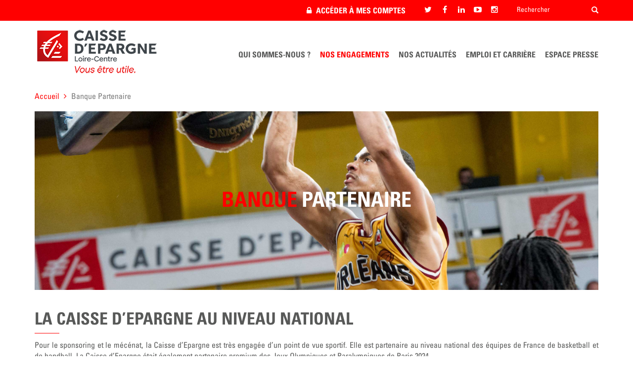

--- FILE ---
content_type: text/html; charset=UTF-8
request_url: https://caisse-epargne-loirecentre.fr/banque-partenaire
body_size: 12633
content:
      <!DOCTYPE html>
  <html  lang="fr" dir="ltr">
    <head>


      <meta charset="utf-8" />
<meta name="description" content="La Caisse d’Epargne au niveau national Pour le sponsoring et le mécénat, la Caisse d’Epargne est très engagée d’un point de vue sportif. Elle est partenaire au niveau national des équipes de France de basketball et de handball. La Caisse d’Epargne était également partenaire premium des Jeux Olympiques et Paralympiques de Paris 2024. Au niveau musical, la Caisse d&#039;Epargne est partenaire de Radio Classique. Elle organise chaque année sur l&#039;ensemble du territoire des concerts retransmis en direct.    La Caisse d’Epargne Loire-Centre Banque de référence sur son territoire, la Caisse d’Epargne Loire-Centre développe une politique active de partenariats sportifs et culturels en région Centre-Val de Loire. Au total, une quarantaine de partenariats sont soutenus par la Caisse d’Epargne Loire-Centre sous différentes thématiques : vie coopérative, mécénat philanthropique, mécénat et sponsoring sportif et culturel, partenariats économiques, financements publics et privés pour le développement des territoires.   Sport Elle supporte un sport collectif leader dans chaque département de la région Centre-Val de Loire. C’est ainsi que l’image de la Caisse d’Epargne Loire-Centre est portée par : le Tango Bourges Basket dans le Cher, C&#039;Chartres Basket Féminin en Eure-et-Loir, la Berrichonne Football et Le Poinçonnet Basket Féminin dans l’Indre, le Tours Volley-Ball en Indre-et-Loire, l’ADA Blois Basket en Loir-et-Cher et Orléans Loiret Basket dans le Loiret. En déclinaison de sa politique de partenariat auprès des clubs sportifs professionnels de la région, la CELC accompagne des clubs sportifs amateurs dans le cadre de l’opération « Les petits champions de la CELC » via un partenariat avec la start-up orléanaise All Sponsored. Depuis 2020, dans le cadre du partenariat Premium de BPCE avec les JOP Paris 2024, et forte de ses engagements sportifs en région Centre-Val de Loire, la Caisse d’Epargne Loire-Centre renforce son soutien au sport français auprès d’athlètes régionaux. Depuis 2020, elle a déjà apporté son soutien à : Marie-Amélie Le Fur (athlétisme) , Iliana Rupert (basket), et Julia Tolofua (judo). En 2023, 4 sportifs bénéficient de cet accompagnement : Cécilia Berder, escrimeuse ; Clément Berthier, pongiste handisport ; Rose Loga, lanceuse de marteau ; et Pauline Astier, basketteuse.  En 2025, le partenariat est reconduit jusqu&#039;en 2028 avec Cécilia Berder, Clément Berthier et Rose Loga, et s&#039;ajoutent deux nouveaux sportifs : Marie NGoussou, jeune para-athlète spécialisée dans le 100 m, 200 m et saut en longueur, ainsi que Timothé Vergiat, vice-champion Olympique de basketball 3X3, évoluant à l’ADA Blois Basket.   Culture Elle est également engagée autour de la musique, et soutient de nombreux festivals dans la région : Festival de Sully et du Loiret, La Connexion à Blois, Cocorico Electro à La Ferté-Saint-Aubin, les Lisztomanias à Châteauroux, Avoine Zone Groove à Avoine, le Festival de Chambord, Chartres en Lumières, etc. Soutien historique du Festival de Loire, la Caisse d’Epargne Loire-Centre est présente durant ce rendez-vous incontournable de la région Centre-Val de Loire. Tous les deux ans, cette fête maritime reçoit plus de 750 000 visiteurs par édition.    Economique et Institutionnel La Caisse d&#039;Epargne Loire-Centre soutient plusieurs rendez-vous de la région Centre-Val de Loire tels que le &quot;Top des entreprises&quot; à Blois et à Tours.   DECOUVREZ NOS PARTENAIRES EN CLIQUANT ICI" />
<meta name="Generator" content="Drupal 10 (https://www.drupal.org)" />
<meta name="MobileOptimized" content="width" />
<meta name="HandheldFriendly" content="true" />
<meta name="viewport" content="width=device-width, initial-scale=1.0" />
<link rel="icon" href="https://www.caisse-epargne-loirecentre.fr/sites/default/files/Favicon_0.png" type="image/png" />
<link rel="canonical" href="http://caisse-epargne-loirecentre.fr/banque-partenaire" />
<link rel="shortlink" href="http://caisse-epargne-loirecentre.fr/node/60" />
<script>window.a2a_config=window.a2a_config||{};a2a_config.callbacks=[];a2a_config.overlays=[];a2a_config.templates={};a2a_config.icon_color = "transparent";</script>
<style>a .a2a_svg { -webkit-filter: invert(1); filter: invert(1); }

.container .addtoany_list{
    margin-top: 30px;
display: inline-block;
}

.addtoany_list a{
    color: #868788;
text-decoration:none !important;
margin-right: 10px;
text-transform: uppercase;
}

.addtoany_list a:hover{
color: #ff0000;
}

.addtoany_list a span{
    display: none !important;
}

.addtoany_list a.a2a_button_linkedin span{
display: inline-block;
vertical-align: text-bottom;
}

.a2a_button_twitter:before{
    font-family: FontAwesome;
    content: "\f099";
margin-right: 5px;
}

.a2a_button_facebook:before{
    font-family: FontAwesome;
    content: "\f09a";
margin-right: 5px;
}

.a2a_button_linkedin:before{
    font-family: FontAwesome;
    content: "\f0e1";
margin-right: 5px;
}</style>

        <title>Banque Partenaire | Caisse d&#039;Epargne Loire Centre</title>
          <link rel="stylesheet" media="all" href="/sites/default/files/css/css_l-kdU6gOWA1TKZzgkyq7wnv-3s9DUYy8ffgY3zuRt70.css?delta=0&amp;language=fr&amp;theme=celc&amp;include=eJwtxlEKwCAIANALtTyTlUXMcqhbdPvB2M_jYSkuODfgn1hVpock4uaKF1TFQUv0DJk4Q2NJyIf55j5bsG1OAxIahafTMviMQ8rN9ALaOiTW" />
<link rel="stylesheet" media="all" href="https://cdn.jsdelivr.net/npm/entreprise7pro-bootstrap@3.4.4/dist/css/bootstrap.min.css" integrity="sha256-rkb3TxV+op/re9PNcPXo89gpo5wNk38HurVzvgOeGIA=" crossorigin="anonymous" />
<link rel="stylesheet" media="all" href="https://cdn.jsdelivr.net/npm/@unicorn-fail/drupal-bootstrap-styles@0.0.2/dist/3.1.1/7.x-3.x/drupal-bootstrap.min.css" integrity="sha512-nrwoY8z0/iCnnY9J1g189dfuRMCdI5JBwgvzKvwXC4dZ+145UNBUs+VdeG/TUuYRqlQbMlL4l8U3yT7pVss9Rg==" crossorigin="anonymous" />
<link rel="stylesheet" media="all" href="https://cdn.jsdelivr.net/npm/@unicorn-fail/drupal-bootstrap-styles@0.0.2/dist/3.1.1/8.x-3.x/drupal-bootstrap.min.css" integrity="sha512-jM5OBHt8tKkl65deNLp2dhFMAwoqHBIbzSW0WiRRwJfHzGoxAFuCowGd9hYi1vU8ce5xpa5IGmZBJujm/7rVtw==" crossorigin="anonymous" />
<link rel="stylesheet" media="all" href="https://cdn.jsdelivr.net/npm/@unicorn-fail/drupal-bootstrap-styles@0.0.2/dist/3.2.0/7.x-3.x/drupal-bootstrap.min.css" integrity="sha512-U2uRfTiJxR2skZ8hIFUv5y6dOBd9s8xW+YtYScDkVzHEen0kU0G9mH8F2W27r6kWdHc0EKYGY3JTT3C4pEN+/g==" crossorigin="anonymous" />
<link rel="stylesheet" media="all" href="https://cdn.jsdelivr.net/npm/@unicorn-fail/drupal-bootstrap-styles@0.0.2/dist/3.2.0/8.x-3.x/drupal-bootstrap.min.css" integrity="sha512-JXQ3Lp7Oc2/VyHbK4DKvRSwk2MVBTb6tV5Zv/3d7UIJKlNEGT1yws9vwOVUkpsTY0o8zcbCLPpCBG2NrZMBJyQ==" crossorigin="anonymous" />
<link rel="stylesheet" media="all" href="https://cdn.jsdelivr.net/npm/@unicorn-fail/drupal-bootstrap-styles@0.0.2/dist/3.3.1/7.x-3.x/drupal-bootstrap.min.css" integrity="sha512-ZbcpXUXjMO/AFuX8V7yWatyCWP4A4HMfXirwInFWwcxibyAu7jHhwgEA1jO4Xt/UACKU29cG5MxhF/i8SpfiWA==" crossorigin="anonymous" />
<link rel="stylesheet" media="all" href="https://cdn.jsdelivr.net/npm/@unicorn-fail/drupal-bootstrap-styles@0.0.2/dist/3.3.1/8.x-3.x/drupal-bootstrap.min.css" integrity="sha512-kTMXGtKrWAdF2+qSCfCTa16wLEVDAAopNlklx4qPXPMamBQOFGHXz0HDwz1bGhstsi17f2SYVNaYVRHWYeg3RQ==" crossorigin="anonymous" />
<link rel="stylesheet" media="all" href="https://cdn.jsdelivr.net/npm/@unicorn-fail/drupal-bootstrap-styles@0.0.2/dist/3.4.0/8.x-3.x/drupal-bootstrap.min.css" integrity="sha512-tGFFYdzcicBwsd5EPO92iUIytu9UkQR3tLMbORL9sfi/WswiHkA1O3ri9yHW+5dXk18Rd+pluMeDBrPKSwNCvw==" crossorigin="anonymous" />
<link rel="stylesheet" media="all" href="/sites/default/files/css/css_6ORs8Mv1nFNRPvFio3XArsOVPTiBb_LUEhj48-5rRzU.css?delta=9&amp;language=fr&amp;theme=celc&amp;include=eJwtxlEKwCAIANALtTyTlUXMcqhbdPvB2M_jYSkuODfgn1hVpock4uaKF1TFQUv0DJk4Q2NJyIf55j5bsG1OAxIahafTMviMQ8rN9ALaOiTW" />
<link rel="stylesheet" media="all" href="https://maxcdn.bootstrapcdn.com/font-awesome/4.5.0/css/font-awesome.min.css" />

          

<!-- Remember to include jQuery :)
<script src="https://cdnjs.cloudflare.com/ajax/libs/jquery/3.0.0/jquery.min.js"></script>
 -->

<script src="https://code.jquery.com/jquery-3.3.1.min.js"></script>
<script src="https://code.jquery.com/jquery-migrate-1.4.1.min.js"></script>

<!-- CookieBot Cookies Consent Notice start for caisse-epargne-loirecentre.fr -->
<script id="Cookiebot" src="https://consent.cookiebot.com/uc.js" data-cbid="be14dfc6-47a9-4ef1-b381-fd8cd6a331bb" data-blockingmode="auto" type="text/javascript"></script>
<!-- CookieBot Cookies Consent Notice end for caisse-epargne-loirecentre.fr -->

<!-- jQuery Modal -->
<script src="https://cdnjs.cloudflare.com/ajax/libs/jquery-modal/0.9.1/jquery.modal.min.js"></script>
<link rel="stylesheet" href="https://cdnjs.cloudflare.com/ajax/libs/jquery-modal/0.9.1/jquery.modal.min.css" />


            </head>
    <body class="path-node page-node-type-page has-glyphicons" style="background:#ffffff">
      <a href="#main-content" class="visually-hidden focusable skip-link">
          Aller au contenu principal
      </a>
      
        <div class="dialog-off-canvas-main-canvas" data-off-canvas-main-canvas>
    

<div class="top-bar bg-color-red color-white container-fluid padding-top-sm" id="#top">
  <div class="row">
    <div class="container">
      <div class="row">
        <div class="col-xs-offset-1 col-xs-9 col-sm-offset-4 col-sm-4 col-md-offset-5 col-md-3 text-uppercase font-bold text-right margin-bottom-sm">
          <i class="fa fa-lock margin-right-xs" aria-hidden="true"></i>
          <a href="https://www.caisse-epargne.fr/loire-centre/particuliers" target="_blank" class="color-white">Accéder à mes comptes</a>
        </div>
        <div class="col-xs-5 col-sm-2 social-networks margin-bottom-sm">
                                        <div class="row text-center region region-social-network">
    <section id="block-reseaux-sociaux-twitter" class="col-xs-2 text-center block block-block-content block-block-contentf8862567-c0df-46b4-bae3-dea17bf7ca34 clearfix">
  
    

      
<div class="item-list item-list--linkicon">
  <ul id="linkicon-block-content-reseaux-sociaux-field-url-4" class="linkicon"><li>
        <a href="https://twitter.com/CE_LoireCentre" rel="nofollow" target="_blank" class="linkicon__item">      <span aria-hidden="true" class="linkicon__icon icon fa fa-twitter"></span>
    <span class="linkicon__text">Twitter</span>
  </a>
      </li></ul>
</div>

  </section>

<section id="block-reseaux-sociaux-facebook" class="col-xs-2 text-center block block-block-content block-block-content8adc1357-88b1-49a8-96d4-f19a561a92fe clearfix">
  
    

      
<div class="item-list item-list--linkicon">
  <ul id="linkicon-block-content-reseaux-sociaux-field-url-3" class="linkicon"><li>
        <a href="https://www.facebook.com/caisse.epargne.loire.centre/?fref=ts" rel="nofollow" target="_blank" class="linkicon__item">      <span aria-hidden="true" class="linkicon__icon icon fa fa-facebook"></span>
    <span class="linkicon__text">Facebook</span>
  </a>
      </li></ul>
</div>

  </section>

<section id="block-urllinkin" class="col-xs-2 text-center block block-block-content block-block-contentc81227d8-d132-4817-a1b1-44b41f440002 clearfix">
  
    

      
<div class="item-list item-list--linkicon">
  <ul id="linkicon-block-content-reseaux-sociaux-field-url-5" class="linkicon"><li>
        <a href="https://www.linkedin.com/company/caisse-d&#039;epargne-loire-centre" rel="nofollow" target="_blank" class="linkicon__item">      <span aria-hidden="true" class="linkicon__icon icon fa fa-linkedin"></span>
    <span class="linkicon__text">Linkedin</span>
  </a>
      </li></ul>
</div>

  </section>

<section id="block-urlyoutube" class="col-xs-2 text-center block block-block-content block-block-contentb4dc6f9b-7484-4bcc-a13a-744c727f8f7a clearfix">
  
    

      
<div class="item-list item-list--linkicon">
  <ul id="linkicon-block-content-reseaux-sociaux-field-url-6" class="linkicon"><li>
        <a href="https://www.youtube.com/user/45ecureuil" rel="nofollow" target="_blank" class="linkicon__item">      <span aria-hidden="true" class="linkicon__icon icon fa fa-youtube"></span>
    <span class="linkicon__text">Youtube</span>
  </a>
      </li></ul>
</div>

  </section>

<section id="block-urlinstagram" class="col-xs-2 text-center block block-block-content block-block-content6abd0d87-6d07-4ead-8d1c-77c9ce5343b6 clearfix">
  
    

      
<div class="item-list item-list--linkicon">
  <ul id="linkicon-block-content-reseaux-sociaux-field-url-24" class="linkicon"><li>
        <a href="https://www.instagram.com/ce_loirecentre/" rel="nofollow" target="_blank" class="linkicon__item">      <span aria-hidden="true" class="linkicon__icon icon fa fa-instagram"></span>
    <span class="linkicon__text">Instagram</span>
  </a>
      </li></ul>
</div>

  </section>


  </div>

                              </div>
        <div class="col-xs-offset-1 col-xs-6 col-sm-offset-0 col-sm-2 margin-bottom-sm">
                                      <div class="region region-search">
    <div class="search-block-form block block-search block-search-form-block" data-drupal-selector="search-block-form" id="block-celc-search" role="search">
  
      <h2 class="visually-hidden">Rechercher</h2>
    
      <form action="/search/site" method="get" id="search-block-form" accept-charset="UTF-8">
  <div class="form-item js-form-item form-type-search js-form-type-search form-item-keys js-form-item-keys form-no-label form-group">
      <label for="edit-keys" class="control-label sr-only">Rechercher</label>
  
  
  <div class="input-group"><input title="Indiquer les termes à rechercher" data-drupal-selector="edit-keys" class="form-search form-control" placeholder="Rechercher" type="search" id="edit-keys" name="keys" value="" size="15" maxlength="128" data-toggle="tooltip" /><span class="input-group-btn"><div class="clearfix"></div><button class="btn-search color-white button js-form-submit form-submit btn-primary btn icon-only" type="submit" value="Rechercher"><span class="sr-only">Rechercher</span><span class="icon glyphicon glyphicon-search" aria-hidden="true"></span></button></span></div>

  
  </div>
<div class="form-actions form-group js-form-wrapper form-wrapper" data-drupal-selector="edit-actions" id="edit-actions"></div>

</form>

  </div>

  </div>

                              </div>
      </div>
    </div>
  </div>
</div>

          <header class="container font-bold navbar-default container" id="navbar" role="banner">

      <div class="row">
                                      <div class="col-xs-8 col-sm-3 col-lg-4 padding-top-md padding-bottom-md" role="heading">
                <div class="region region-header">
    <section id="block-celc-branding" class="block block-system block-system-branding-block clearfix">
  
    

              <a href="/" title="Accueil" rel="home">
            <img src="https://www.caisse-epargne-loirecentre.fr/sites/default/files/CE_LOIRE_CENTRE_LOGO_2021_SIGNAT_RVB_3_0.png" alt="Accueil" class="img-responsive" />
        </a>
            
</section>


  </div>

            </div>
                  
        <div class="navbar-header col-xs-4">
          
                                <button type="button" class="navbar-toggle" data-toggle="collapse" data-target=".navbar-collapse">
              <span class="sr-only">Toggle navigation</span>
              <span class="icon-bar"></span>
              <span class="icon-bar"></span>
              <span class="icon-bar"></span>
            </button>
                  </div>

                          <div class="navbar-collapse collapse col-xs-12 col-sm-9 col-lg-8 text-right">
              <div class="region region-navigation-collapsible">
    <nav role="navigation" aria-labelledby="block-mainnavigation-menu" id="block-mainnavigation">
            
  <h2 class="visually-hidden" id="block-mainnavigation-menu">Main navigation</h2>
  

        
              <ul class="menu nav navbar-nav">
                            <li class="expanded dropdown">
        <a href="/qui-sommes-nous" class="dropdown-toggle" data-toggle="dropdown">Qui sommes-nous ?</a>
      
                            <ul class="menu dropdown-menu">
                            <li class="expanded dropdown">
        
          <a href="/caisse-epargne" title="La Caisse d&#039;Epargne Loire-Centre">
            <div class="row">
              <div class="hidden-xs col-sm-5 col-md-4 absolute-position">
                <img src="https://www.caisse-epargne-loirecentre.fr/sites/default/files/styles/max_2600x2600/public/2016-09/caisse-depargne-loire-280x280.jpg?itok=jlowey49" alt="La Caisse d&#039;Epargne Loire-Centre" class="img-responsive"/>
              </div>
              <div class="col-xs-12 col-sm-7 col-sm-offset-5 col-md-8 col-md-offset-4">
                <span class="text-uppercase font-normal font-size-sm">La Caisse d&#039;Epargne Loire-Centre</span>
              </div>
            </div>
          </a>

              
      
      </li>
                        <li class="expanded dropdown">
        
          <a href="/gouvernance" title="Gouvernance">
            <div class="row">
              <div class="hidden-xs col-sm-5 col-md-4 absolute-position">
                <img src="https://www.caisse-epargne-loirecentre.fr/sites/default/files/2016-09/Gouvernance2-280x280.jpg" alt="Gouvernance" class="img-responsive"/>
              </div>
              <div class="col-xs-12 col-sm-7 col-sm-offset-5 col-md-8 col-md-offset-4">
                <span class="text-uppercase font-normal font-size-sm">Gouvernance</span>
              </div>
            </div>
          </a>

              
      
      </li>
                        <li class="expanded dropdown">
        
          <a href="/banque-de-proximite" title="Banque de proximité">
            <div class="row">
              <div class="hidden-xs col-sm-5 col-md-4 absolute-position">
                <img src="https://www.caisse-epargne-loirecentre.fr/sites/default/files/2016-09/banque-de-proximite.jpg" alt="Banque de proximité" class="img-responsive"/>
              </div>
              <div class="col-xs-12 col-sm-7 col-sm-offset-5 col-md-8 col-md-offset-4">
                <span class="text-uppercase font-normal font-size-sm">Banque de proximité</span>
              </div>
            </div>
          </a>

              
      
      </li>
                        <li class="expanded dropdown">
        
          <a href="/banque-cooperative" title="Banque coopérative">
            <div class="row">
              <div class="hidden-xs col-sm-5 col-md-4 absolute-position">
                <img src="https://www.caisse-epargne-loirecentre.fr/sites/default/files/2016-09/banque-cooperative-280x280.jpg" alt="Banque coopérative" class="img-responsive"/>
              </div>
              <div class="col-xs-12 col-sm-7 col-sm-offset-5 col-md-8 col-md-offset-4">
                <span class="text-uppercase font-normal font-size-sm">Banque coopérative</span>
              </div>
            </div>
          </a>

              
      
      </li>
                        <li class="expanded dropdown">
        
          <a href="/banque-des-decideurs-en-r%C3%A9gion" title="Banque des Décideurs en Région">
            <div class="row">
              <div class="hidden-xs col-sm-5 col-md-4 absolute-position">
                <img src="https://www.caisse-epargne-loirecentre.fr/sites/default/files/styles/max_2600x2600/public/2016-09/banque-des-decideurs-en-region-280x280.jpg?itok=WcFddc5b" alt="Banque des Décideurs en Région" class="img-responsive"/>
              </div>
              <div class="col-xs-12 col-sm-7 col-sm-offset-5 col-md-8 col-md-offset-4">
                <span class="text-uppercase font-normal font-size-sm">Banque des Décideurs en Région</span>
              </div>
            </div>
          </a>

              
      
      </li>
                        <li class="expanded dropdown">
        
          <a href="/groupe-bpce" title="Groupe BPCE">
            <div class="row">
              <div class="hidden-xs col-sm-5 col-md-4 absolute-position">
                <img src="https://www.caisse-epargne-loirecentre.fr/sites/default/files/2016-09/groupe-BPCE-280x280.jpg" alt="Groupe BPCE" class="img-responsive"/>
              </div>
              <div class="col-xs-12 col-sm-7 col-sm-offset-5 col-md-8 col-md-offset-4">
                <span class="text-uppercase font-normal font-size-sm">Groupe BPCE</span>
              </div>
            </div>
          </a>

              
      
      </li>
                        <li class="expanded dropdown">
        
          <a href="/histoire-caisse-d-epargne" title="Histoire de la Caisse d’Epargne">
            <div class="row">
              <div class="hidden-xs col-sm-5 col-md-4 absolute-position">
                <img src="https://www.caisse-epargne-loirecentre.fr/sites/default/files/2016-09/histoire-de-la-caisse-epargne-280x280.jpg" alt="Histoire de la Caisse d’Epargne" class="img-responsive"/>
              </div>
              <div class="col-xs-12 col-sm-7 col-sm-offset-5 col-md-8 col-md-offset-4">
                <span class="text-uppercase font-normal font-size-sm">Histoire de la Caisse d’Epargne</span>
              </div>
            </div>
          </a>

              
      
      </li>
        </ul>
  
      
      </li>
                        <li class="expanded dropdown active">
        <a href="" class="dropdown-toggle" data-toggle="dropdown">Nos engagements</a>
      
                            <ul class="menu dropdown-menu">
                            <li class="expanded dropdown">
        
          <a href="/responsable-et-engagee" title="Responsable et Engagée">
            <div class="row">
              <div class="hidden-xs col-sm-5 col-md-4 absolute-position">
                <img src="https://www.caisse-epargne-loirecentre.fr/sites/default/files/2016-09/responsable-et-engagee-280x280.jpg" alt="Responsable et Engagée" class="img-responsive"/>
              </div>
              <div class="col-xs-12 col-sm-7 col-sm-offset-5 col-md-8 col-md-offset-4">
                <span class="text-uppercase font-normal font-size-sm">Responsable et Engagée</span>
              </div>
            </div>
          </a>

              
      
      </li>
                        <li class="expanded dropdown">
        
          <a href="/parcours-confiance" title="Parcours Confiance Loire-Centre">
            <div class="row">
              <div class="hidden-xs col-sm-5 col-md-4 absolute-position">
                <img src="https://www.caisse-epargne-loirecentre.fr/sites/default/files/styles/max_2600x2600/public/2016-09/parcours-confiance280x280.jpg?itok=xciz_B68" alt="Parcours Confiance Loire-Centre" class="img-responsive"/>
              </div>
              <div class="col-xs-12 col-sm-7 col-sm-offset-5 col-md-8 col-md-offset-4">
                <span class="text-uppercase font-normal font-size-sm">Parcours Confiance Loire-Centre</span>
              </div>
            </div>
          </a>

              
      
      </li>
                        <li class="expanded dropdown active">
        
          <a href="/banque-partenaire" title="Banque Partenaire">
            <div class="row">
              <div class="hidden-xs col-sm-5 col-md-4 absolute-position">
                <img src="https://www.caisse-epargne-loirecentre.fr/sites/default/files/styles/max_2600x2600/public/2016-09/banque-partenaire-280x280-basket_0.jpg?itok=9S-vorMg" alt="Banque Partenaire" class="img-responsive"/>
              </div>
              <div class="col-xs-12 col-sm-7 col-sm-offset-5 col-md-8 col-md-offset-4">
                <span class="text-uppercase font-normal font-size-sm">Banque Partenaire</span>
              </div>
            </div>
          </a>

              
      
      </li>
                        <li class="expanded dropdown">
        
          <a href="/fondation-entreprise" title="Fondation d&#039;entreprise - Caisse d&#039;Epargne Loire-Centre">
            <div class="row">
              <div class="hidden-xs col-sm-5 col-md-4 absolute-position">
                <img src="https://www.caisse-epargne-loirecentre.fr/sites/default/files/styles/max_2600x2600/public/2016-09/fondation-d%27entreprise-280x280_0.jpg?itok=a2hJHfBz" alt="Fondation d&#039;entreprise - Caisse d&#039;Epargne Loire-Centre" class="img-responsive"/>
              </div>
              <div class="col-xs-12 col-sm-7 col-sm-offset-5 col-md-8 col-md-offset-4">
                <span class="text-uppercase font-normal font-size-sm">Fondation d&#039;entreprise - Caisse d&#039;Epargne Loire-Centre</span>
              </div>
            </div>
          </a>

              
      
      </li>
        </ul>
  
      
      </li>
                        <li class="expanded dropdown">
        <a href="/nos-actualites" class="dropdown-toggle" data-toggle="dropdown">Nos actualités</a>
      
                            <ul class="menu dropdown-menu">
                            <li class="expanded dropdown">
        
          <a href="/nos-actualites/culture" title="Culture">
            <div class="row">
              <div class="hidden-xs col-sm-5 col-md-4 absolute-position">
                <img src="https://www.caisse-epargne-loirecentre.fr/sites/default/files/2016-09/culture-280x280.jpg" alt="Culture" class="img-responsive"/>
              </div>
              <div class="col-xs-12 col-sm-7 col-sm-offset-5 col-md-8 col-md-offset-4">
                <span class="text-uppercase font-normal font-size-sm">Culture</span>
              </div>
            </div>
          </a>

              
      
      </li>
                        <li class="expanded dropdown">
        
          <a href="/nos-actualites/engagement-et-vie-locale" title="Engagement &amp; Vie locale">
            <div class="row">
              <div class="hidden-xs col-sm-5 col-md-4 absolute-position">
                <img src="https://www.caisse-epargne-loirecentre.fr/sites/default/files/2016-09/engagement%26vielocale-280x280.jpg" alt="Engagement &amp; Vie locale" class="img-responsive"/>
              </div>
              <div class="col-xs-12 col-sm-7 col-sm-offset-5 col-md-8 col-md-offset-4">
                <span class="text-uppercase font-normal font-size-sm">Engagement &amp; Vie locale</span>
              </div>
            </div>
          </a>

              
      
      </li>
                        <li class="expanded dropdown">
        
          <a href="/nos-actualites/sport" title="Sport">
            <div class="row">
              <div class="hidden-xs col-sm-5 col-md-4 absolute-position">
                <img src="https://www.caisse-epargne-loirecentre.fr/sites/default/files/2016-09/sport-280x280.jpg" alt="Sport" class="img-responsive"/>
              </div>
              <div class="col-xs-12 col-sm-7 col-sm-offset-5 col-md-8 col-md-offset-4">
                <span class="text-uppercase font-normal font-size-sm">Sport</span>
              </div>
            </div>
          </a>

              
      
      </li>
                        <li class="expanded dropdown">
        
          <a href="/nos-actualites/economie-et-innovation" title="Économie &amp; Innovation">
            <div class="row">
              <div class="hidden-xs col-sm-5 col-md-4 absolute-position">
                <img src="https://www.caisse-epargne-loirecentre.fr/sites/default/files/2016-09/economieetinnovation-280x280.jpg" alt="Économie &amp; Innovation" class="img-responsive"/>
              </div>
              <div class="col-xs-12 col-sm-7 col-sm-offset-5 col-md-8 col-md-offset-4">
                <span class="text-uppercase font-normal font-size-sm">Économie &amp; Innovation</span>
              </div>
            </div>
          </a>

              
      
      </li>
        </ul>
  
      
      </li>
                        <li class="expanded dropdown">
        <a href="/espace-carriere" class="dropdown-toggle" data-toggle="dropdown">Emploi et Carrière</a>
      
                            <ul class="menu dropdown-menu">
                            <li class="expanded dropdown">
        
          <a href="/faire-carriere-en-celc" title="Faire carrière en Caisse d&#039;Epargne Loire-Centre">
            <div class="row">
              <div class="hidden-xs col-sm-5 col-md-4 absolute-position">
                <img src="https://www.caisse-epargne-loirecentre.fr/sites/default/files/styles/max_2600x2600/public/2016-09/faire-carriere-en-celc280x280.jpg?itok=jvgSHALk" alt="Faire carrière en Caisse d&#039;Epargne Loire-Centre" class="img-responsive"/>
              </div>
              <div class="col-xs-12 col-sm-7 col-sm-offset-5 col-md-8 col-md-offset-4">
                <span class="text-uppercase font-normal font-size-sm">Faire carrière en Caisse d&#039;Epargne Loire-Centre</span>
              </div>
            </div>
          </a>

              
      
      </li>
                        <li class="expanded dropdown">
        
          <a href="/nos-metiers" title="Nos métiers">
            <div class="row">
              <div class="hidden-xs col-sm-5 col-md-4 absolute-position">
                <img src="https://www.caisse-epargne-loirecentre.fr/sites/default/files/2016-09/Nos-m%C3%A9tiers-280x280.jpg" alt="Nos métiers" class="img-responsive"/>
              </div>
              <div class="col-xs-12 col-sm-7 col-sm-offset-5 col-md-8 col-md-offset-4">
                <span class="text-uppercase font-normal font-size-sm">Nos métiers</span>
              </div>
            </div>
          </a>

              
      
      </li>
                        <li class="expanded dropdown">
        
          <a href="/offre-d-emploi" title="Offres d&#039;emploi">
            <div class="row">
              <div class="hidden-xs col-sm-5 col-md-4 absolute-position">
                <img src="https://www.caisse-epargne-loirecentre.fr/sites/default/files/2016-09/offres-demploi-280x280.jpg" alt="Offres d&#039;emploi" class="img-responsive"/>
              </div>
              <div class="col-xs-12 col-sm-7 col-sm-offset-5 col-md-8 col-md-offset-4">
                <span class="text-uppercase font-normal font-size-sm">Offres d&#039;emploi</span>
              </div>
            </div>
          </a>

              
      
      </li>
        </ul>
  
      
      </li>
                        <li class="expanded dropdown">
        <a href="/communiques-de-presse" class="dropdown-toggle" data-toggle="dropdown">ESPACE PRESSE</a>
      
                            <ul class="menu dropdown-menu">
                            <li class="expanded dropdown">
        
          <a href="/communiques-de-presse" title="Communiqués de Presse">
            <div class="row">
              <div class="hidden-xs col-sm-5 col-md-4 absolute-position">
                <img src="https://www.caisse-epargne-loirecentre.fr/sites/default/files/2016-09/espace-presse280x280.jpg" alt="Communiqués de Presse" class="img-responsive"/>
              </div>
              <div class="col-xs-12 col-sm-7 col-sm-offset-5 col-md-8 col-md-offset-4">
                <span class="text-uppercase font-normal font-size-sm">Communiqués de Presse</span>
              </div>
            </div>
          </a>

              
      
      </li>
                        <li class="expanded dropdown">
        
          <a href="/a-propos-de" title="À propos de">
            <div class="row">
              <div class="hidden-xs col-sm-5 col-md-4 absolute-position">
                <img src="https://www.caisse-epargne-loirecentre.fr/sites/default/files/2016-09/a-propos-de-280x280.jpg" alt="À propos de" class="img-responsive"/>
              </div>
              <div class="col-xs-12 col-sm-7 col-sm-offset-5 col-md-8 col-md-offset-4">
                <span class="text-uppercase font-normal font-size-sm">À propos de</span>
              </div>
            </div>
          </a>

              
      
      </li>
        </ul>
  
      
      </li>
        </ul>
  


  </nav>

  </div>

          </div>
              </div>

    </header>
  
  <div role="main" class="main-container container js-quickedit-main-content ">




    <div class="row">
      <section class="col-xs-12">
              </section>
    </div>

    <div class="row">
            
                  <section class="col-sm-12">

                                      <div class="highlighted">  <div class="region region-highlighted">
    <div data-drupal-messages-fallback class="hidden"></div>

  </div>
</div>
                  
                
                
                
                          <a id="main-content"></a>
            <div class="region region-content">
        <ol class="breadcrumb">
          <li >
                  <a href="/">Accueil</a>
              </li>
          <li  class="active">
                  Banque Partenaire
              </li>
      </ol>

  <article data-history-node-id="60" class="page full clearfix">

  
    

  
  <div class="content">
          <div class="my-field-wrapper relative-position title-page margin-bottom-lg">
        
            <div class="field field--name-field-image field--type-image field--label-hidden field--item">  <img loading="lazy" src="https://www.caisse-epargne-loirecentre.fr/sites/default/files/2016-09/banque-partenaire-1200x380_0.jpg" width="2663" height="844" alt="caisse-epargne-banque-partenaire" class="center-block margin-bottom-lg img-responsive" />

</div>
      
        <div class="absolute-position full-centered-block" style="width: 100%">
            <div class="field field--name-field-page-title field--type-text-long field--label-hidden field--item"><h1 class="text-align-center"><strong><span class="color-red">BANQUE <span class="color-white">PARTENAIRE</span></span></strong></h1>
</div>
      </div>
      </div>
      <div class="clearfix"></div>
      <div class="margin-top-lg">
            <div class="field-content-page field field--name-body field--type-text-with-summary field--label-hidden field--item"><h2 class="text-align-justify"><strong>La Caisse d’Epargne au niveau national</strong></h2>

<p class="text-align-justify">Pour le sponsoring et le mécénat, la Caisse d’Epargne est très engagée d’un point de vue sportif. Elle est partenaire au niveau national des équipes de France de basketball et de handball. La Caisse d’Epargne était également partenaire premium des Jeux Olympiques et Paralympiques de Paris 2024.</p>

<p class="text-align-justify">Au niveau musical, la Caisse d'Epargne est partenaire de Radio Classique. Elle organise chaque année sur l'ensemble du territoire des concerts retransmis en direct.&nbsp;</p>

<p class="text-align-justify">&nbsp;</p>

<h2 class="text-align-justify"><strong>La Caisse d’Epargne Loire-Centre</strong></h2>

<p class="text-align-justify">Banque de référence sur son territoire, la Caisse d’Epargne Loire-Centre développe une politique active de partenariats sportifs et culturels en région Centre-Val de Loire.</p>

<p class="text-align-justify">Au total, une quarantaine de partenariats sont soutenus par la Caisse d’Epargne Loire-Centre sous différentes thématiques : vie coopérative, mécénat philanthropique, mécénat et sponsoring sportif et culturel, partenariats économiques, financements publics et privés pour le développement des territoires.</p>

<p class="text-align-justify">&nbsp;</p>

<h2 class="text-align-justify"><strong>Sport</strong></h2>

<p class="text-align-justify">Elle supporte un <strong>sport collectif</strong> leader dans chaque département de la région Centre-Val de Loire.</p>

<p class="text-align-justify">C’est ainsi que l’image de la Caisse d’Epargne Loire-Centre est portée par : le Tango Bourges Basket dans le Cher, C'Chartres Basket Féminin en Eure-et-Loir, la Berrichonne Football et Le Poinçonnet Basket Féminin dans l’Indre, le Tours Volley-Ball en Indre-et-Loire, l’ADA Blois Basket en Loir-et-Cher et Orléans Loiret Basket dans le Loiret. En déclinaison de sa politique de partenariat auprès des clubs sportifs professionnels de la région, la CELC accompagne des clubs sportifs amateurs dans le cadre de l’opération « Les petits champions de la CELC » via un partenariat avec la start-up orléanaise All Sponsored.</p>

<p class="text-align-justify">Depuis 2020, dans le cadre du partenariat Premium de BPCE avec les JOP Paris 2024, et forte de ses engagements sportifs en région Centre-Val de Loire, la Caisse d’Epargne Loire-Centre renforce son soutien au sport français auprès d’athlètes régionaux. Depuis 2020, elle a déjà apporté son soutien à : Marie-Amélie Le Fur (athlétisme) , Iliana Rupert (basket), et Julia Tolofua (judo). En 2023, 4 sportifs bénéficient de cet accompagnement : Cécilia Berder, escrimeuse ; Clément Berthier, pongiste handisport ; Rose Loga, lanceuse de marteau ; et Pauline Astier, basketteuse.&nbsp;</p>

<p class="text-align-justify">En 2025, le partenariat est reconduit jusqu'en 2028 avec Cécilia Berder, Clément Berthier et Rose Loga, et s'ajoutent deux nouveaux sportifs : Marie NGoussou, jeune para-athlète spécialisée dans le 100 m, 200 m et saut en longueur, ainsi que Timothé Vergiat,&nbsp;vice-champion Olympique de basketball 3X3, évoluant à l’ADA Blois Basket.</p>

<p class="text-align-justify"><strong>&nbsp;</strong></p>

<h2 class="text-align-justify"><strong><strong>Culture</strong></strong></h2>

<p class="text-align-justify"><strong>Elle est également engagée autour de la musique, et soutient de nombreux festivals dans la région : Festival de Sully et du Loiret, La Connexion à Blois, Cocorico Electro à La Ferté-Saint-Aubin, les Lisztomanias à Châteauroux, Avoine Zone Groove à Avoine, le Festival de Chambord, Chartres en Lumières, etc. </strong></p>

<p><strong>Soutien historique du Festival de Loire, la Caisse d’Epargne Loire-Centre est présente durant ce rendez-vous incontournable de la région Centre-Val de Loire. Tous les deux ans, cette fête maritime reçoit plus de 750 000 visiteurs par édition.&nbsp;</strong></p>

<p><strong>&nbsp;</strong></p>

<h2 class="text-align-justify"><strong><strong>Economique et Institutionnel</strong></strong></h2>

<p><strong>La Caisse d'Epargne Loire-Centre soutient plusieurs rendez-vous de la région Centre-Val de Loire tels que le "Top des entreprises" à Blois et à Tours.</strong></p>

<p><strong>&nbsp;</strong></p>

<p class="text-align-center"><strong><a class="page-link" href="https://www.caisse-epargne-loirecentre.fr/nos-partenaires/loiret" target="_blank">DECOUVREZ NOS PARTENAIRES EN CLIQUANT ICI</a></strong></p>
</div>
      </div>
      </div>

</article>


  </div>

              </section>

                </div>
  </div>

      <div class="form margin-bottom-lg" id="contact">
      <div class="container">
        <div class="row">
          <div class="col-xs-12">


<h4>
<strong><span style="color:#ff0000;">VOUS SOUHAITEZ OUVRIR UN COMPTE, DISCUTER D’UN PROJET, DÉCOUVRIR NOTRE OFFRE, NOUS ADRESSER UNE RÉCLAMATION ?</span></strong>
<div style="width: 50px; height: 2px; background: #bbb; margin: 10px 0 20px;"></div>
</h4>

<div class="row two-columns margin-bottom-sm">
  <div class="col-xs-12 col-sm-5">
    <img alt="Conseiller Caisse d’Epargne" data-entity-type="file" src="/sites/default/files/service-contact.jpg" width="99%" class="align-center">
  </div>

  <div class="col-xs-12 col-sm-7">
    <p><strong>Pour toute demande relative à la gestion de vos produits financiers, nous vous invitons à contacter votre Conseiller Caisse d’Epargne en agence ou à formuler votre demande via notre portail bancaire&nbsp;:</strong>
    </br><a href="https://www.caisse-epargne.fr/loire-centre/services-numeros-utiles"><u><strong><font color="#ff0000">www.caisse-epargne.fr</font></strong></u></a></p>
  </div>
</div>


                      </div>
        </div>
      </div>
    </div>
  
<div class="clearfix"></div>


      <footer class="footer container" role="contentinfo">
        <div class="row font-size-xs region region-footer">
    <section id="block-pieddepagecolonne1" class="col-xs-12 col-sm-4 col-md-3 margin-bottom-lg block block-block-content block-block-contentbc05b50d-b7a1-4b3f-ba81-792b2094a392 clearfix">
  
    

      

                        <h4 class="field font-bold text-uppercase no-margin-top font-size-xs field--name-field-titre field--type-string-long field--label-hidden field--item">CAISSE D&#039;EPARGNE LOIRE CENTRE</h4>
            
            <div class="field field--name-body field--type-text-with-summary field--label-hidden field--item"><p><a href="https://www.caisse-epargne-loirecentre.fr/caisse-epargne">&nbsp;Qui sommes-nous</a><br>
<a href="https://www.caisse-epargne-loirecentre.fr/responsable-et-engagee">Nos engagements</a><br>
<a href="https://www.caisse-epargne-loirecentre.fr/nos-actualites">Nos actualités</a><br>
<a href="https://https://www.caisse-epargne-loirecentre.fr/faire-carriere-en-celc" id rel target title>Emploi et carrière</a><br>
<a href="https://www.caisse-epargne-loirecentre.fr/communiques-de-presse">Communiqués de presse</a><br>

<style>
header.container.navbar-default {
position:sticky;
z-index:10;
top:0;
background:#fff !important;
}
</style>

</p></div>
      
  </section>

<section id="block-pieddepagecolonne2" class="col-xs-12 col-sm-4 col-md-3 margin-bottom-lg block block-block-content block-block-content67683de4-f314-4dea-8c8b-cbefd89a4d8a clearfix">
  
    

      

                        <h4 class="field font-bold text-uppercase no-margin-top font-size-xs field--name-field-titre field--type-string-long field--label-hidden field--item">Univers Caisse d’Epargne Loire-Centre</h4>
            
            <div class="field field--name-body field--type-text-with-summary field--label-hidden field--item"><p><a href="https://www.youtube.com/watch?v=VQXhVuKM_oA&amp;t" title="Film institutionnel de la Caisse d'Epargne Loire-Centre">Film Institutionnel</a><br>
<a href="https://www.caisse-epargne.fr/loire-centre/particuliers" target="_blank">Site commercial CELC</a><br>
<a href="http://www.groupebpce.fr/" target="_blank">BPCE</a><br>
<a href="http://www.federation.caisse-epargne.fr/" target="_blank">Fédération Nationale des Caisses d’Epargne</a><br>
<a href="https://www.celc.societaires.caisse-epargne.fr/">Site sociétaires</a><br>
<a href="http://offre.recrute.caisse-epargne.com/liste?LOV1=All&amp;LOV10=All&amp;LOV11=8221&amp;contractTypes=All&amp;LOV4=All&amp;keywords=&amp;submit=Rechercher+une+offre" target="_blank">Recrutement</a></p>

</div>
      
  </section>

<section class="views-element-container social-networks col-xs-12 col-sm-4 col-md-3 block block-views block-views-blocklist-socials-networks-block-1 clearfix" id="block-views-block-list-socials-networks-block-1">
    
        

            <div class="form-group"><div class="view view-list-socials-networks view-id-list_socials_networks view-display-id-block_1 js-view-dom-id-bda4ae761ec1d7fd68191fc422c35eb9ceda77d0b2867836eaaeba12849e5390">
  
    
      
      <div class="view-content">
          <div class="views-view-grid horizontal cols-5 clearfix">
            <div class="views-row clearfix row-1">
                  <div class="views-col col-1" style="width: 20%;">
<div class="item-list item-list--linkicon">
  <ul id="linkicon-block-content-reseaux-sociaux-field-url-3" class="linkicon"><li>
        <a href="https://www.facebook.com/caisse.epargne.loire.centre/?fref=ts" rel="nofollow" target="_blank" class="linkicon__item">      <span aria-hidden="true" class="linkicon__icon icon fa fa-facebook"></span>
    <span class="linkicon__text">Facebook</span>
  </a>
      </li></ul>
</div>
</div>
                  <div class="views-col col-2" style="width: 20%;">
<div class="item-list item-list--linkicon">
  <ul id="linkicon-block-content-reseaux-sociaux-field-url-4" class="linkicon"><li>
        <a href="https://twitter.com/CE_LoireCentre" rel="nofollow" target="_blank" class="linkicon__item">      <span aria-hidden="true" class="linkicon__icon icon fa fa-twitter"></span>
    <span class="linkicon__text">Twitter</span>
  </a>
      </li></ul>
</div>
</div>
                  <div class="views-col col-3" style="width: 20%;">
<div class="item-list item-list--linkicon">
  <ul id="linkicon-block-content-reseaux-sociaux-field-url-5" class="linkicon"><li>
        <a href="https://www.linkedin.com/company/caisse-d&#039;epargne-loire-centre" rel="nofollow" target="_blank" class="linkicon__item">      <span aria-hidden="true" class="linkicon__icon icon fa fa-linkedin"></span>
    <span class="linkicon__text">Linkedin</span>
  </a>
      </li></ul>
</div>
</div>
                  <div class="views-col col-4" style="width: 20%;">
<div class="item-list item-list--linkicon">
  <ul id="linkicon-block-content-reseaux-sociaux-field-url-6" class="linkicon"><li>
        <a href="https://www.youtube.com/user/45ecureuil" rel="nofollow" target="_blank" class="linkicon__item">      <span aria-hidden="true" class="linkicon__icon icon fa fa-youtube"></span>
    <span class="linkicon__text">Youtube</span>
  </a>
      </li></ul>
</div>
</div>
                  <div class="views-col col-5" style="width: 20%;">
<div class="item-list item-list--linkicon">
  <ul id="linkicon-block-content-reseaux-sociaux-field-url-24" class="linkicon"><li>
        <a href="https://www.instagram.com/ce_loirecentre/" rel="nofollow" target="_blank" class="linkicon__item">      <span aria-hidden="true" class="linkicon__icon icon fa fa-instagram"></span>
    <span class="linkicon__text">Instagram</span>
  </a>
      </li></ul>
</div>
</div>
              </div>
      </div>

    </div>
  
          </div>
</div>

    </section>

<section id="block-created-by-text" class="col-xs-12 col-sm-4 col-md-3 block block-block-content block-block-content02dc1b62-6d70-46d9-87ed-47a55126afed clearfix">
    
        

            
            <div class="field field--name-body field--type-text-with-summary field--label-hidden field--item"><p><a href="https://www.caisse-epargne-loirecentre.fr/mentions-legales">Mentions légales</a>&nbsp;</p>

<p><a href="/politique-de-confidentialite">Politique de confidentalité</a></p>

<p>Réalisation du site&nbsp;<br>
par&nbsp;<a href="http://www.buzznative.com/?utm_source=site-celc-galaxie-numerique" target="blank"><img alt="Buzznative - Agence de créativité digitale" data-entity-type="file" data-entity-uuid="ea30c811-58cd-4656-a9fc-ade505fdee62" src="https://www.caisse-epargne-loirecentre.fr/sites/default/files/inline-images/logo-buzznative.png" width="86" height="19" loading="lazy"></a></p>

<p>&nbsp;</p>
</div>
      
    </section>


  </div>


    </footer>
  
<a class='go-to-top text-center' href='#top' title='Back to top'>
  <i class="fa fa-angle-up color-red" aria-hidden="true"></i>
</a>

<script>
  window.fbAsyncInit = function() {
    FB.init({
      appId      : '1259733637402530',
      xfbml      : true,
      version    : 'v2.7'
    });
  };

  (function(d, s, id){
    var js, fjs = d.getElementsByTagName(s)[0];
    if (d.getElementById(id)) {return;}
    js = d.createElement(s); js.id = id;
    js.src = "//connect.facebook.net/en_US/sdk.js";
    fjs.parentNode.insertBefore(js, fjs);
  }(document, 'script', 'facebook-jssdk'));
</script>

  </div>

      
      <script type="application/json" data-drupal-selector="drupal-settings-json">{"path":{"baseUrl":"\/","pathPrefix":"","currentPath":"node\/60","currentPathIsAdmin":false,"isFront":false,"currentLanguage":"fr"},"pluralDelimiter":"\u0003","suppressDeprecationErrors":true,"bootstrap":{"forms_has_error_value_toggle":1,"modal_animation":1,"modal_backdrop":"true","modal_focus_input":1,"modal_keyboard":1,"modal_select_text":1,"modal_show":1,"modal_size":"","popover_enabled":1,"popover_animation":1,"popover_auto_close":1,"popover_container":"body","popover_content":"","popover_delay":"0","popover_html":0,"popover_placement":"right","popover_selector":"","popover_title":"","popover_trigger":"click","tooltip_enabled":1,"tooltip_animation":1,"tooltip_container":"body","tooltip_delay":"0","tooltip_html":0,"tooltip_placement":"auto left","tooltip_selector":"","tooltip_trigger":"hover"},"ajaxTrustedUrl":{"\/search\/site":true},"user":{"uid":0,"permissionsHash":"faff1e773f35724959260e161b27a498fec18e6231a1b414126734a15471e6f8"}}</script>
<script src="/sites/default/files/js/js_p8RL_ejG-MWOjjwTuMq2M0MPHy071fddF4sc_TzSwdU.js?scope=footer&amp;delta=0&amp;language=fr&amp;theme=celc&amp;include=eJxNi1EKgDAMxS7k3JFG3aYUyl5pi7Db-6GofyEh1FqAxsz0wLobRiwbEB5Gml8qar3w4H9UKM5uPxOABOtSu9TvTV6NNfzWh2AjSR5TeBwXgiI0Jg"></script>
<script src="https://static.addtoany.com/menu/page.js" async></script>
<script src="/sites/default/files/js/js_BSblFChEy11a5XocWzDElVNrLixUOAxnn-T6UiEZNzE.js?scope=footer&amp;delta=2&amp;language=fr&amp;theme=celc&amp;include=eJxNi1EKgDAMxS7k3JFG3aYUyl5pi7Db-6GofyEh1FqAxsz0wLobRiwbEB5Gml8qar3w4H9UKM5uPxOABOtSu9TvTV6NNfzWh2AjSR5TeBwXgiI0Jg"></script>
<script src="https://cdn.jsdelivr.net/npm/entreprise7pro-bootstrap@3.4.4/dist/js/bootstrap.min.js" integrity="sha256-s2mF6IU2LKN2I0gN2Yqb2+pv46Z7dnz4MSdUyZ/fAQ0=" crossorigin="anonymous"></script>
<script src="/sites/default/files/js/js_e_L07DOxvX8T3iPKycMvq4Gyo7Y9dFDkerQ5EjNwTbM.js?scope=footer&amp;delta=4&amp;language=fr&amp;theme=celc&amp;include=eJxNi1EKgDAMxS7k3JFG3aYUyl5pi7Db-6GofyEh1FqAxsz0wLobRiwbEB5Gml8qar3w4H9UKM5uPxOABOtSu9TvTV6NNfzWh2AjSR5TeBwXgiI0Jg"></script>

    </body>
  </html>


--- FILE ---
content_type: text/css
request_url: https://caisse-epargne-loirecentre.fr/sites/default/files/css/css_6ORs8Mv1nFNRPvFio3XArsOVPTiBb_LUEhj48-5rRzU.css?delta=9&language=fr&theme=celc&include=eJwtxlEKwCAIANALtTyTlUXMcqhbdPvB2M_jYSkuODfgn1hVpock4uaKF1TFQUv0DJk4Q2NJyIf55j5bsG1OAxIahafTMviMQ8rN9ALaOiTW
body_size: 24279
content:
/* @license GPL-2.0-or-later https://www.drupal.org/licensing/faq */
body{font-size:16px;color:#585958;font-family:'UniversLTStd_Cn',Helvetica,Arial,sans-serif;overflow-x:hidden;margin-top:0!important;}.main-container{margin-bottom:80px;}.homepage h2{margin-bottom:20px;}.homepage h2.top-pinned{margin:0;}.title-page h1{font-size:30px;margin:0;}footer > .row > *:last-child .field{margin:0 auto 15px;color:#616261;width:70%;text-align:center;}footer > .row > *:last-child .field a{color:#616261!important;}footer a{color:#999!important;}a.go-to-top{background:#fff;border:1px solid #ededed;width:32px;height:32px;position:fixed;right:30px;bottom:30px;cursor:pointer;outline:0;font-size:24px;display:none;}@media (min-width:768px){.title-page h1{font-size:42px;margin:0;}footer > .row > *:last-child .field{margin:0 0 15px;text-align:left;}}.file{animation:none;display:contents;font-size:100%;font-weight:normal;width:100%;}.ot-sdk-container{font-size:large;}.ot-pc-footer{font-size:large;}.ot-pc-scrollbar{font-size:large;}.otCenterRounded{top:25% !important;}
.font-normal{font-family:'UniversLTStd_Cn',Helvetica,Arial,sans-serif;font-weight:normal;}strong,.font-bold{font-family:'Univers_CondensedBold',Helvetica,Arial,sans-serif;font-weight:normal;}.font-roboto{font-family:'Roboto-Regular',Helvetica,Arial,sans-serif;}.color-red{color:#ff0000;}.bg-color-red{background:#ff0000;}.color-white{color:#fff !important;}.bg-color-white{background:#fff;}.color-black{color:#000;}.bg-color-black{background:#000;}.color-gray-dark{color:#616261;}.bg-color-gray-dark{background:#616261;}.color-gray{color:#dbdcdb;}.bg-color-gray{background:#dbdcdb;}.color-gray-lighter{color:#ededed;}.bg-color-gray-lighter{background:#ededed;}.font-size-text{font-size:16px;}.font-size-xxs{font-size:10px;}.font-size-xs{font-size:14px;}.font-size-sm{font-size:18px;}.font-size-md{font-size:24px;}.font-size-lg{font-size:30px;}.font-size-xlg{font-size:40px;}.font-size-xxlg{font-size:60px;}@media screen and (min-width:768px){.font-size-xlg{font-size:60px;}}@media screen and (min-width:992px){.font-size-smd{font-size:34px;}.font-size-lg{font-size:30px;}.font-size-xxlg{font-size:68px;}}@media screen and (min-width:1200px){.font-size-xxlg{font-size:85px;}}
@font-face{font-family:'UniversLTStd_Cn';src:url(/themes/celc/css/fonts/univers-ltstd/UniversLTStd-Cn.eot);src:local('☺'),url(/themes/celc/css/fonts/univers-ltstd/UniversLTStd-Cn.woff) format('woff'),url(/themes/celc/css/fonts/univers-ltstd/UniversLTStd-Cn.ttf) format('truetype'),url(/themes/celc/css/fonts/univers-ltstd/UniversLTStd-Cn.svg) format('svg');font-weight:normal;font-style:normal;}@font-face{font-family:'Univers_CondensedBold';src:url(/themes/celc/css/fonts/univers-bold/univers-condensedbold.eot);src:local('☺'),url(/themes/celc/css/fonts/univers-bold/univers-condensedbold.woff) format('woff'),url(/themes/celc/css/fonts/univers-bold/univers-condensedbold.ttf) format('truetype'),url(/themes/celc/css/fonts/univers-bold/univers-condensedbold.svg) format('svg');font-weight:normal;font-style:normal;}@font-face{font-family:'Roboto';src:url(/themes/celc/css/fonts/roboto-regular/Roboto-Regular.eot);src:local('☺'),url(/themes/celc/css/fonts/roboto-regular/Roboto-Regular.woff) format('woff'),url(/themes/celc/css/fonts/roboto-regular/Roboto-Regular.ttf) format('truetype'),url(/themes/celc/css/fonts/roboto-regular/Roboto-Regular.svg) format('svg');font-weight:normal;font-style:normal;}
.no-margin{margin:0;}.no-margin-top{margin-top:0;}.no-margin-bottom{margin-bottom:0;}.no-margin-left{margin-left:0;}.no-margin-right{margin-right:0;}.no-padding-left{padding-left:0;}.margin-xs{margin:5px;}.margin-sm{margin:10px;}.margin-md{margin:15px;}.margin-lg{margin:20px;}.margin-top-xs{margin-top:5px;}.margin-top-sm{margin-top:10px;}.margin-top-md{margin-top:15px;}.margin-top-lg{margin-top:20px;}.margin-bottom-xs{margin-bottom:5px;}.margin-bottom-sm{margin-bottom:10px;}.margin-bottom-md{margin-bottom:15px;}.margin-bottom-lg{margin-bottom:20px;}.margin-left-xs{margin-left:5px;}.margin-left-sm{margin-left:10px;}.margin-left-md{margin-left:15px;}.margin-left-lg{margin-left:20px;}.margin-right-xs{margin-right:5px;}.margin-right-sm{margin-right:10px;}.margin-right-md{margin-right:15px;}.margin-right-lg{margin-right:20px;}.padding-xs{padding:5px;}.padding-sm{padding:10px;}.padding-md{padding:15px;}.padding-lg{padding:20px;}.padding-top-xs{padding-top:5px;}.padding-top-sm{padding-top:10px;}.padding-top-md{padding-top:15px;}.padding-top-lg{padding-top:20px;}.padding-bottom-xs{padding-bottom:5px;}.padding-bottom-sm{padding-bottom:10px;}.padding-bottom-md{padding-bottom:15px;}.padding-bottom-lg{padding-bottom:20px;}.padding-left-xs{padding-left:5px;}.padding-left-sm{padding-left:10px;}.padding-left-md{padding-left:15px;}.padding-left-lg{padding-left:20px;}.padding-right-xs{padding-right:5px;}.padding-right-sm{padding-right:10px;}.padding-right-md{padding-right:15px;}.padding-right-lg{padding-right:20px;}
.row.region-social-network{margin-right:-6px;margin-left:-6px;}.row.region-social-network [class*="col-"]{padding-right:6px;padding-left:6px;float:none;display:inline-block;}.social-networks ul{list-style:none;padding:0;margin:0;}.social-networks ul li a{color:#fff;}.social-networks ul li a .linkicon__text{display:none;}.region-footer .views-view-grid .views-row{float:none;width:70%;margin:0 auto 15px;text-align:center;border-bottom:1px solid #ff0000;padding-bottom:12px;}.region-footer .social-networks ul li a{color:#585958!important;}.region-footer .social-networks ul li a:hover{color:#ff0000!important;}.social-networks .fa-youtube:before{content:"\f16a";}@media (min-width:768px){.region-footer .views-view-grid .views-row{margin:0 0 15px;}}
.region-search .form-group{margin:0;}.region-search input.form-search{background:transparent;border:none;color:#fff;box-shadow:none;padding:0;height:22px;}.region-search input.form-search::-webkit-input-placeholder{color:#fff;}.region-search input.form-search:-moz-placeholder{color:#fff;}.region-search input.form-search::-moz-placeholder{color:#fff;}.region-search input.form-search:-ms-input-placeholder{color:#fff;}.btn-search{border:none;background:transparent;padding:0;}.btn-search .glyphicon{top:3px;}.tooltip.fade{display:none!important;}.search-help-link,.search-advanced{display:none;}.search-page-form .btn{background-color:#ff0000;border-color:#ff0000;padding:8px 12px 3px;}ul.search-result-list{list-style:none;}ul.search-result-list li:before{content:'\f105';font-family:FontAwesome;color:#ff0000;position:absolute;top:-3px;left:0;}
.region-navigation-collapsible{position:relative;}header#navbar{background:none;box-shadow:none;}.navbar-header .navbar-toggle{border:none;margin:23px 8px;}.navbar-default .navbar-toggle .icon-bar{background:#6d6f72;}.navbar-default .navbar-toggle:hover,.navbar-default .navbar-toggle:focus{background:transparent;}.dropdown-menu > .active > a,.dropdown-menu > .active > a:hover,.dropdown-menu > .active > a:focus,.dropdown-menu > li > a:hover,.dropdown-menu > li > a:focus{background:transparent;color:#ff0000;}.navbar-default .navbar-nav > li > a{position:relative;}.navbar-nav > li:hover > a:after,.navbar-nav > li:focus > a:after{content:'';width:calc(100% - 30px);height:3px;background:#ff0000;position:absolute;bottom:0;left:50%;margin-left:calc((-100% + 30px) / 2);}.navbar-default .navbar-collapse,.navbar-default .navbar-form{border-top:none;border-bottom:1px solid #ededed;}.navbar-default .navbar-nav > .active > a,.navbar-default .navbar-nav > .active > a:hover,.navbar-default .navbar-nav > .active > a:focus{color:#ff0000 !important;background:transparent;}.navbar-nav{margin:0 -15px;}.navbar-nav > li > a{padding-top:7px;padding-bottom:3px;text-transform:uppercase;color:#585958 !important;}ul.nav li.dropdown:hover ul.dropdown-menu,ul.nav li.dropdown:focus ul.dropdown-menu{display:block;}ul.nav li.dropdown ul.dropdown-menu{position:initial;float:none;border:none;width:calc(100% - 30px);margin:0 auto;box-shadow:none;background:#f3f3f3;text-align:right;border-radius:0;}ul.nav li.dropdown ul.dropdown-menu > li > a{padding:3px 12px;white-space:normal;}.region-footer .nav > li{display:block;}.region-footer .navbar-nav > li > a{padding-top:0;padding-bottom:0;text-transform:inherit;color:#999 !important;}@media (min-width:768px){.navbar-default .navbar-collapse,.navbar-default .navbar-form{width:75%;padding-top:20px;padding-bottom:20px;border-bottom:none;}.navbar-nav{position:initial;float:none;}.navbar-nav > li{float:none;display:inline-block;position:inherit;}.navbar-default .navbar-nav > li > a{font-size:12px;padding-left:0;padding-right:5px;}ul.nav li.dropdown ul.dropdown-menu{position:absolute;left:0;width:100%;border:none;box-shadow:none;padding:15px 0;height:255px;text-align:left;text-align:left;}.dropdown-menu > li > a{height:25px;padding:5px 20px;}.navbar-nav > li:hover > a:after,.navbar-nav > li:focus > a:after{width:calc(100% - 5px);margin-left:calc(-100% / 2);}ul.nav li.dropdown ul.dropdown-menu li a .row > div:first-child{display:none;}ul.nav li.dropdown ul.dropdown-menu li:first-child a .row > div:first-child,ul.nav li.dropdown ul.dropdown-menu li.active a .row > div:first-child,ul.nav li.dropdown ul.dropdown-menu li:hover a .row > div:first-child{display:block;z-index:10;}ul.nav li.dropdown ul.dropdown-menu li:hover a .row > div:first-child{z-index:20;}ul.nav li.dropdown ul.dropdown-menu li:nth-child(1) a .row > div:first-child{top:0;}ul.nav li.dropdown ul.dropdown-menu li:nth-child(2) a .row > div:first-child{top:-25px;}ul.nav li.dropdown ul.dropdown-menu li:nth-child(3) a .row > div:first-child{top:-55px;}ul.nav li.dropdown ul.dropdown-menu li:nth-child(4) a .row > div:first-child{top:-85px;}ul.nav li.dropdown ul.dropdown-menu li:nth-child(5) a .row > div:first-child{top:-115px;}ul.nav li.dropdown ul.dropdown-menu li:nth-child(6) a .row > div:first-child{top:-145px;}ul.nav li.dropdown ul.dropdown-menu li:nth-child(7) a .row > div:first-child{top:-175px;}}@media (min-width:992px){.navbar-default .navbar-collapse,.navbar-default .navbar-form{padding-top:32px;padding-bottom:32px;}.navbar-default .navbar-nav > li > a{font-size:14px;padding-right:15px;}.navbar-nav > li:hover > a:after,.navbar-nav > li:focus > a:after{width:calc(100% - 15px);}}@media (min-width:1200px){.navbar-default .navbar-collapse,.navbar-default .navbar-form{width:66.66666667%;padding-top:50px;padding-bottom:40px;}.navbar-default .navbar-nav > li > a{font-size:16px;padding-bottom:10px;}}
.absolute-position{position:absolute;}.relative-position{position:relative;}.fixed-position{position:fixed;}.horizontal-centered-block{margin-left:auto;margin-right:auto;}.horizontal-absolute-centered-block{-webkit-transform:translate(-50%,0);-ms-transform:translate(-50%,0);-o-transform:translate(-50%,0);transform:translate(-50%,0);left:50%;}.vertical-centered-block{-webkit-transform:translate(0,-50%);-ms-transform:translate(0,-50%);-o-transform:translate(0,-50%);transform:translate(0,-50%);top:50%;}.display-inline{display:inline-block;}.full-centered-block{-webkit-transform:translate(-50%,-50%);-ms-transform:translate(-50%,-50%);-o-transform:translate(-50%,-50%);transform:translate(-50%,-50%);top:50%;left:50%;}.top-stuck{top:0;}.bottom-stuck{bottom:0;}.right-stuck{right:0;}.left-stuck{left:0;}.z-index-1{z-index:1;}
@media screen and (min-width:992px){.row-height{display:table;table-layout:fixed;width:calc(100% + 30px);height:300px;}.row-height >div.col-height{display:table-cell;float:none;height:100%;vertical-align:top;}}
.opacity{position:absolute;width:100%;height:100%;background:rgba(0,0,0,0.5);}
.homepage a{text-decoration:none !important;}.view-frontpage a,.view-content-recent a,.view-taxonomy-term a,.view-content-recent-by-category a{color:#fff;text-decoration:none !important;}.view-frontpage h3{font-size:28px !important;}.category a{padding:5px 20px;display:inline-block;white-space:nowrap;}#block-hompagelientoutesnosactu{margin-bottom:50px;}#block-hompagelientoutesnosactu a{display:inline-block;border:1px solid #ff0000;padding:5px 15px 0;}#block-views-block-list-category-newspage{margin:20px 0 70px;}.views-view-grid-taxonomy .row{margin-right:0;margin-left:0;}.views-view-grid-taxonomy .row > div{padding-right:0;padding-left:0;border:1px solid #e6e6e6;}.views-view-grid-taxonomy .row > div a{color:#585958;}.colored-dash{position:absolute;bottom:0;left:0;right:0;width:100%;height:10px;}.page-header{border:none;}.category_article{background:#ededed;display:inline-block;}.category_article a{text-decoration:none !important;color:#fff;padding:7px 30px 3px;display:inline-block;}.region-sidebar-second > section{margin-bottom:30px;}.region-sidebar-second h2.block-title{font-size:20px;font-family:'Univers_CondensedBold',"Helvetica",Arial,sans-serif;}.region-sidebar-second .view-header{display:none !important;}@media screen and (min-width:992px){.view-frontpage h3{font-size:20px !important;}}@media screen and (min-width:1200px){.view-frontpage h3{font-size:24px !important;}}

iframe{width:100%;height:500px;margin-bottom:10px;}
.views-view-grid-univers .row{margin-right:-3px;margin-left:-3px;}.views-view-grid-univers .row div[class*="col-"]{padding-right:3px;padding-left:3px;}.views-view-grid-univers .opacity{background:rgba(0,0,0,0.3);}.views-view-grid-univers h3 .red-border{width:50px;height:2px;background:#ff0000;margin:15px 0 20px;}.views-view-grid-univers .link{bottom:0;right:15px;}.container-univers > .row{-ms-filter:"progid:DXImageTransform.Microsoft.Alpha(Opacity=0)";filter:alpha(opacity=0);-moz-opacity:0;-khtml-opacity:0;opacity:0;zoom:1;-webkit-transition:opacity 0.5s ease-in-out;-moz-transition:opacity 0.5s ease-in-out;-ms-transition:opacity 0.5s ease-in-out;-o-transition:opacity 0.5s ease-in-out;transition:opacity 0.5s ease-in-out;position:absolute;height:100%;width:100%;top:0;left:3px;}.container-univers > .row:first-child{-ms-filter:"progid:DXImageTransform.Microsoft.Alpha(Opacity=1)";filter:alpha(opacity=1);-moz-opacity:1;-khtml-opacity:1;opacity:1;zoom:1;}.container-univers:hover > .row:first-child{-ms-filter:"progid:DXImageTransform.Microsoft.Alpha(Opacity=0)";filter:alpha(opacity=0);-moz-opacity:0;-khtml-opacity:0;opacity:0;zoom:1;-webkit-transition:opacity 0.5s ease-in-out;-moz-transition:opacity 0.5s ease-in-out;-ms-transition:opacity 0.5s ease-in-out;-o-transition:opacity 0.5s ease-in-out;transition:opacity 0.5s ease-in-out;}.container-univers:hover > .row:last-child{-ms-filter:"progid:DXImageTransform.Microsoft.Alpha(Opacity=1)";filter:alpha(opacity=1);-moz-opacity:1;-khtml-opacity:1;opacity:1;zoom:1;-webkit-transition:opacity 0.5s ease-in-out;-moz-transition:opacity 0.5s ease-in-out;-ms-transition:opacity 0.5s ease-in-out;-o-transition:opacity 0.5s ease-in-out;transition:opacity 0.5s ease-in-out;}.views-view-grid-univers .opacity.opacity-dark{background:rgba(0,0,0,0.8);}.views-view-grid-univers .opacity.opacity-dark > a{width:100%;height:100%;display:block;}@media screen and (min-width:992px){.views-view-grid-univers .row-height{width:calc(100% + 6px);}}
.pagination{margin:40px auto 20px;}.pagination > li > a,.pagination > li > span{color:#ff0000;}.pagination > .active > a,.pagination > .active > span,.pagination > .active > a:hover,.pagination > .active > span:hover,.pagination > .active > a:focus,.pagination > .active > span:focus{background-color:#ff0000;border-color:#ff0000;}.pagination > li > a:hover,.pagination > li > span:hover,.pagination > li > a:focus,.pagination > li > span:focus{color:#616261;}
#block-hompagetitrenosevenements{margin-top:50px;}.view-frontpage-list-events a{text-decoration:none;}.view-frontpage-list-events .row{margin-right:0;margin-left:0;}.view-frontpage-list-events .row div[class*="col-"]{padding:0;border:1px solid #ededed;min-height:120px;}.view-frontpage-list-events .row div[class*="col-"]:hover{background:#ededed;}.view-frontpage-list-events .row div[class*="col-"]:after{font-family:FontAwesome;content:"\f105";color:#ff0000;font-size:30px;position:absolute;right:20px;top:50%;margin-top:-21px;}.view-frontpage-list-events .row > div .views-field{padding-left:20px;padding-right:20px;}.view-frontpage-list-events .row > div .views-field.views-field-field-event-date{padding-top:30px;}.view-content-type-event h3{padding-top:13px;}.view-content-type-event .grid-per-month{margin-bottom:100px;padding:0 30px;}.view-content-type-event .row{margin-right:-30px;margin-left:-30px;}.view-content-type-event .row div[class*="col-"]{padding:30px;border:1px solid #fafafa;}.view-content-type-event .row div[class*="col-"]:hover{background:#fafafa;}.view-content-type-event .views-field-field-event-date,.view-content-type-event .views-field-field-event-end-date{display:inline-block;}.view-content-type-event .views-field-field-event-end-date time{margin-left:5px;}.view-content-type-event .views-field-field-event-end-date time:before{content:"-";margin-right:5px;}@media screen and (min-width:992px){.views-view-grid-event .row-height{height:150px;width:100%;}.view-frontpage-list-events .row > div .views-field{padding-left:60px;padding-right:60px;}}
.region-form .alert{background:none !important;border:none;padding:10px;}.form{padding:40px 0;background:#dbdcdb;}.contact-form{margin-top:30px;}.form label{display:none !important;}.form .form-control{color:#000;border-radius:0;border:0;box-shadow:none;background:#fff;}.form input::-webkit-input-placeholder,.form textarea::-webkit-input-placeholder{color:#000;}.form input:-moz-placeholder,.form textarea:-moz-placeholder{color:#000;}.form input::-moz-placeholder,.form textarea::-moz-placeholder{color:#000;}.form input:-ms-input-placeholder,.form textarea:-ms-input-placeholder{color:#000;}.form .select-wrapper:after{color:#000;content:'\f107';font-family:FontAwesome;font-size:16px;}.contact-form .form-group{height:35px;}.contact-form .form-group.field--widget-string-textarea{height:70px;}.form textarea{height:70px;resize:none;}.contact-form .form-group.form-actions{height:auto;}.contact-form .form-group:last-child{margin-bottom:20px;}input[type="date"]:before{width:100%;}.contact-form .form-group.field--name-field-birthday .form-type-date{width:100%;}.contact-form .btn{margin:5px auto 0;display:block;background:#fff;border-radius:0;border:0;color:#ff0000;padding:15px 50px 11px;}.contact-form .form-inline .form-control{width:100%;}.yamlform-submission-form .form-control{border:1px solid #dbdcdb;border-radius:0;width:100%;box-shadow:none;}.yamlform-submission-form input::-webkit-input-placeholder,.yamlform-submission-form textarea::-webkit-input-placeholder{color:#616261;}.yamlform-submission-form input:-moz-placeholder,.yamlform-submission-form textarea:-moz-placeholder{color:#616261;}.yamlform-submission-form input::-moz-placeholder,.yamlform-submission-form textarea::-moz-placeholder{color:#616261;}.yamlform-submission-form input:-ms-input-placeholder,.yamlform-submission-form textarea:-ms-input-placeholder{color:#616261;}.yamlform-submission-form .checkbox label{font-size:11px;color:#666666;min-height:15px;}.yamlform-submission-form input[type="checkbox"]{margin-top:0;}.yamlform-submission-form button[type="submit"]{margin:30px auto 0;display:block;border-radius:0;text-transform:uppercase;background:#ff0000;border:0;padding:10px 40px 7px;font-size:16px;}.yamlform-submission-form input.form-control[type="date"]{width:344px;max-width:100%;}#edit-field-birthday-0-value-date[type="date"]::before{content:attr(placeholder);}.yamlform-submission-form input.form-control[type="date"]::before{content:attr(value);}input[type="date"]:focus::before,input[type="date"]:valid::before{display:none}@media screen and (min-width:768px){.yamlform-submission-form input.form-control[type="date"]{width:720px}}@media screen and (min-width:992px){.yamlform-submission-form .checkbox{margin-bottom:0;}.yamlform-submission-form input.form-control[type="date"]{width:293px;}}@media screen and (min-width:992px){.yamlform-submission-form input.form-control[type="date"]{width:100%;}}
.region-newsletter input{border-radius:0;border-color:#ededed !important;box-shadow:none !important;}.region-newsletter input::-webkit-input-placeholder{color:#000;}.region-newsletter input:-moz-placeholder{color:#000;}.region-newsletter input::-moz-placeholder{color:#000;}.region-newsletter input:-ms-input-placeholder{color:#000;}.region-newsletter label{display:none;}.region-newsletter form .field--type-email{display:inline-block;vertical-align:top;}.region-newsletter form .form-actions{display:inline-block;}.region-newsletter form > div.form-actions{margin-left:-5px;}.region-newsletter .btn{color:#ff0000;text-transform:uppercase;border-radius:0;border-color:#ededed;background-color:#fff !important;}.view-content-type-newsletter{color:#000;}.view-content-type-newsletter a,.view-content-type-newsletter a:hover{color:#ff0000;}
.page-presse ul{list-style:none;}.page-link{display:inline-block;border:1px solid #ff0000;padding:7px 15px 4px;color:#ff0000;-webkit-transition:all 0.5s ease-in-out;-moz-transition:all 0.5s ease-in-out;-ms-transition:all 0.5s ease-in-out;-o-transition:all 0.5s ease-in-out;transition:all 0.5s ease-in-out;}.page-link:hover,.page-link:focus{background:#ff0000;color:#fff;text-decoration:none;}.page-link:after{font-family:FontAwesome;content:"\f105";margin-left:15px;}.page-link.download{padding:4px 10px 0;}.page-link.download:after{content:'';margin:0;}.page-link.download:before{font-family:FontAwesome;content:'\f019';margin-right:10px;border-right:1px solid #ff0000;padding:6px 10px 4px 0;}
.page-doc-pdf{color:#000;}.page-doc-pdf:hover{color:#ff0000;text-decoration:none !important;}.page-doc-pdf:before{font-family:FontAwesome;content:"\f1c1";color:#ff0000;margin-right:7px;font-size:20px;}
.field-content-page h2{font-size:34px;font-family:'Univers_CondensedBold',Helvetica,Arial,sans-serif;margin-top:0;text-transform:uppercase;position:relative;margin-bottom:25px;}.field-content-page h2:after{content:"";width:50px;height:1px;background:#ff0000;position:absolute;top:calc(100% + 10px);left:0;}.field-content-page img{margin-bottom:20px;}.field--name-body img{display:block;max-width:100%;height:auto;}.view-key-facts-list{margin-bottom:80px;text-align:center;}.view-key-facts-list img{margin-bottom:0;}.view-key-facts-list .field--name-field-image{display:block;}#block-created-by-text .field--name-body img{display:inline-block;}@media screen and (min-width:992px){.view-key-facts-list{text-align:left;}.field-content-page img{margin:0;}.field--name-field-number{margin-right:15px;}.view-key-facts-list .field--name-field-image{display:inline-block;}}@media screen and (min-width:1200px){.field--name-field-number{margin-right:15px;margin-left:20px;}}
.cc_banner-wrapper{height:25px;}.cc_container{font-size:14px;font-family:'UniversLTStd_Cn',Helvetica,Arial,sans-serif;padding:5px 30px;}.cc_container .cc_btn,.cc_container .cc_btn:visited{background:#fff;color:#ff0000;border-radius:0;}.cc_container .cc_btn{padding:5px 9px;width:auto;}.cc_container a{color:#ff0000 !important;}
.breadcrumb{padding:8px 0;margin-top:5px;margin-bottom:10px;background:none;}.breadcrumb a{color:#ff0000;}.breadcrumb > li + li:before{color:#ff0000;content:"\f105";font-family:FontAwesome;}
.little-colored-dash{bottom:12px;height:3px;}.view-list-department a{text-decoration:none;color:#616261;}.view-list-department .little-colored-dash{display:none;}.view-list-department h2.active .little-colored-dash,.view-list-department h2:hover .little-colored-dash{display:block;}.partner{height:250px;overflow:hidden;}.partner.row{margin-right:0;margin-left:0;}.partner.row > div[class*="col-"]{padding-right:0;padding-left:0;height:100%;}.partner .partner-category{border:1px solid;display:inline-block;line-height:inherit;padding:6px 10px 0;margin:30px 0 10px;}.partner a{text-decoration:none;}.partner-content{position:relative;}.partner-content .button-close{position:absolute;right:5px;top:7px;border:1px solid #737373;height:22px;padding:0 2px;z-index:50;color:#737373;}.partner-content h2{position:relative;margin-bottom:20px;}.partner-content h2:after{content:"";width:40px;height:3px;background:#ff0000;position:absolute;left:0;top:100%;}@media screen and (min-width:768px){.partner{height:200px;}.partner-content .button-close{right:20px;top:35px;}}@media screen and (min-width:992px){.partner{height:250px;overflow:hidden;}}


--- FILE ---
content_type: application/x-javascript
request_url: https://consentcdn.cookiebot.com/consentconfig/be14dfc6-47a9-4ef1-b381-fd8cd6a331bb/caisse-epargne-loirecentre.fr/configuration.js
body_size: 156
content:
CookieConsent.configuration.tags.push({id:193902280,type:"script",tagID:"",innerHash:"",outerHash:"",tagHash:"15093554598794",url:"https://consent.cookiebot.com/uc.js",resolvedUrl:"https://consent.cookiebot.com/uc.js",cat:[1]});CookieConsent.configuration.tags.push({id:193902284,type:"iframe",tagID:"",innerHash:"",outerHash:"",tagHash:"13681260474691",url:"https://www.youtube.com/embed/VQXhVuKM_oA?autoplay=1&start=0&rel=0",resolvedUrl:"https://www.youtube.com/embed/VQXhVuKM_oA?autoplay=1&start=0&rel=0",cat:[4]});CookieConsent.configuration.tags.push({id:193902285,type:"iframe",tagID:"",innerHash:"",outerHash:"",tagHash:"11580368087712",url:"https://www.youtube-nocookie.com/embed/UMRvzX-lWlI?si=W93zSbou5-v_JzQf",resolvedUrl:"https://www.youtube-nocookie.com/embed/UMRvzX-lWlI?si=W93zSbou5-v_JzQf",cat:[4]});CookieConsent.configuration.tags.push({id:193902286,type:"iframe",tagID:"",innerHash:"",outerHash:"",tagHash:"15265840903663",url:"https://www.youtube.com/embed/cFDMRTUE2JM?autoplay=1&start=0&rel=0",resolvedUrl:"https://www.youtube.com/embed/cFDMRTUE2JM?autoplay=1&start=0&rel=0",cat:[4]});